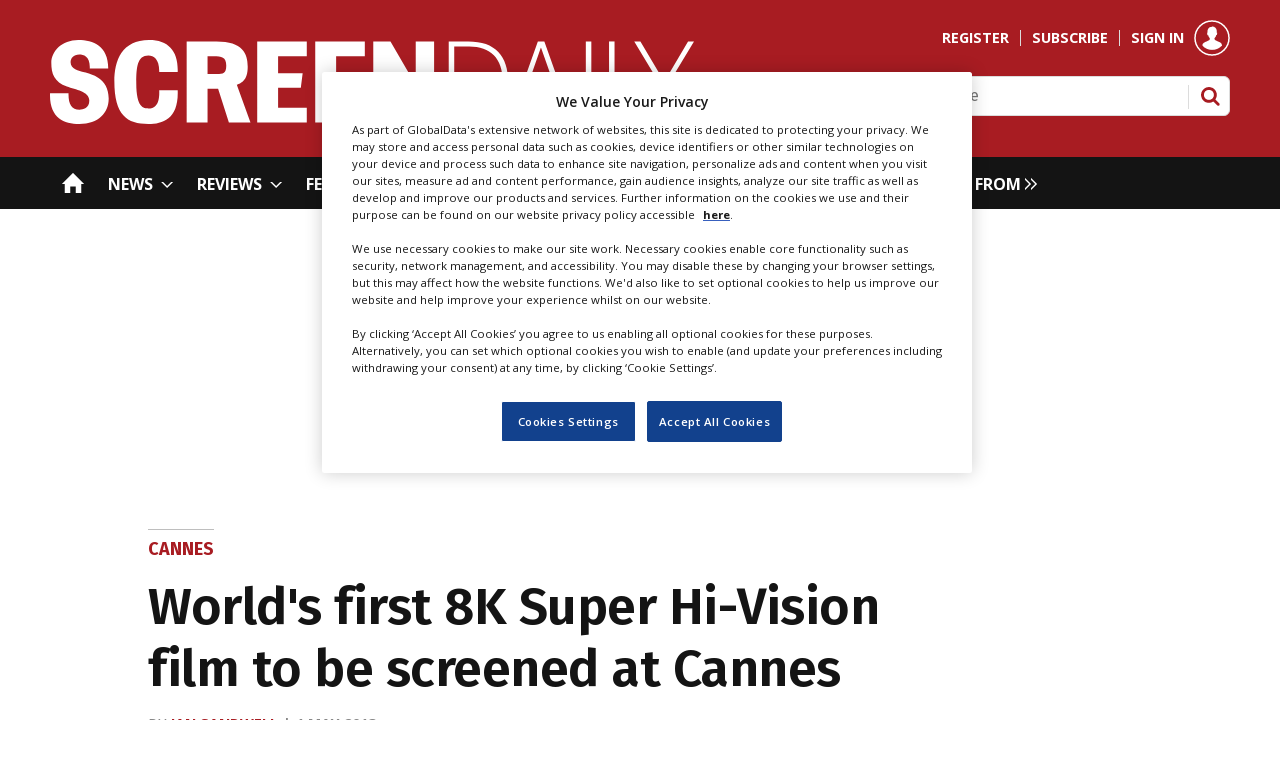

--- FILE ---
content_type: text/html; charset=utf-8
request_url: https://www.google.com/recaptcha/api2/aframe
body_size: 137
content:
<!DOCTYPE HTML><html><head><meta http-equiv="content-type" content="text/html; charset=UTF-8"></head><body><script nonce="FcPt_lLosutfxeV8m9mq3Q">/** Anti-fraud and anti-abuse applications only. See google.com/recaptcha */ try{var clients={'sodar':'https://pagead2.googlesyndication.com/pagead/sodar?'};window.addEventListener("message",function(a){try{if(a.source===window.parent){var b=JSON.parse(a.data);var c=clients[b['id']];if(c){var d=document.createElement('img');d.src=c+b['params']+'&rc='+(localStorage.getItem("rc::a")?sessionStorage.getItem("rc::b"):"");window.document.body.appendChild(d);sessionStorage.setItem("rc::e",parseInt(sessionStorage.getItem("rc::e")||0)+1);localStorage.setItem("rc::h",'1769901720917');}}}catch(b){}});window.parent.postMessage("_grecaptcha_ready", "*");}catch(b){}</script></body></html>